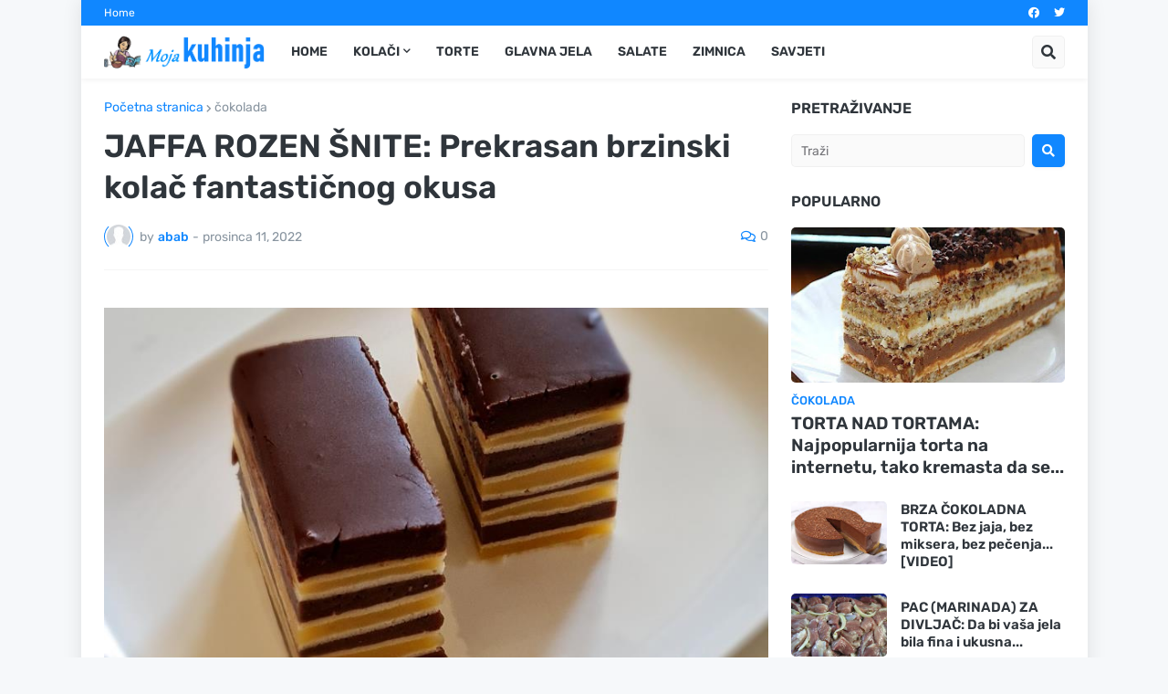

--- FILE ---
content_type: text/html; charset=utf-8
request_url: https://www.google.com/recaptcha/api2/aframe
body_size: 267
content:
<!DOCTYPE HTML><html><head><meta http-equiv="content-type" content="text/html; charset=UTF-8"></head><body><script nonce="MKmuSMIyjLq086qNzm_sTA">/** Anti-fraud and anti-abuse applications only. See google.com/recaptcha */ try{var clients={'sodar':'https://pagead2.googlesyndication.com/pagead/sodar?'};window.addEventListener("message",function(a){try{if(a.source===window.parent){var b=JSON.parse(a.data);var c=clients[b['id']];if(c){var d=document.createElement('img');d.src=c+b['params']+'&rc='+(localStorage.getItem("rc::a")?sessionStorage.getItem("rc::b"):"");window.document.body.appendChild(d);sessionStorage.setItem("rc::e",parseInt(sessionStorage.getItem("rc::e")||0)+1);localStorage.setItem("rc::h",'1769050017792');}}}catch(b){}});window.parent.postMessage("_grecaptcha_ready", "*");}catch(b){}</script></body></html>

--- FILE ---
content_type: text/javascript; charset=UTF-8
request_url: https://www.mojakuhinja.net/2022/12/jaffa-rozen-snite.html?action=getFeed&widgetId=Feed1&widgetType=Feed&responseType=js&xssi_token=AOuZoY5Rn3z-FUtEk1_-l8xQyem3dNhQDA%3A1769050014562
body_size: 426
content:
try {
_WidgetManager._HandleControllerResult('Feed1', 'getFeed',{'status': 'ok', 'feed': {'entries': [{'title': '\u010cOKOLADNI ROLAT S BANANAMA: \u010carobna kombinacija okusa kojoj malo tko mo\u017ee \nodoljeti', 'link': 'https://recepti365.com/cokoladni-rolat-s-bananama/', 'publishedDate': '2026-01-21T10:50:48.000-08:00', 'author': 'admin'}, {'title': 'OBLATNE S \u010cOKOLADOM: Klasik bez pe\u010denja, jednostavan kola\u010d bogatog okusa', 'link': 'https://recepti365.com/oblatne-s-cokoladom-klasik-bez-pecenja-jednostavan-kolac-bogatog-okusa/', 'publishedDate': '2026-01-18T06:03:19.000-08:00', 'author': 'admin'}, {'title': 'TIRAMISU: Omiljeniji desert mnogih sladokusaca', 'link': 'https://recepti365.com/tiramisu/', 'publishedDate': '2025-12-27T05:23:56.000-08:00', 'author': 'admin'}, {'title': 'RAFFAELLO KUGLICE S PUDINGOM: Jednostavne, a tako ukusne da im ne\u0107ete mo\u0107i \nodoljeti', 'link': 'https://recepti365.com/raffaello-kuglice-s-pudingom/', 'publishedDate': '2025-12-21T03:22:39.000-08:00', 'author': 'admin'}, {'title': 'SNICKERS BAJADERA: Fantasti\u010dan kola\u010d koji \u0107ete pripremiti za samo 20 monuta!', 'link': 'https://recepti365.com/snickers-bajadera/', 'publishedDate': '2025-12-20T07:37:12.000-08:00', 'author': 'admin'}], 'title': 'Recepti 365'}});
} catch (e) {
  if (typeof log != 'undefined') {
    log('HandleControllerResult failed: ' + e);
  }
}
